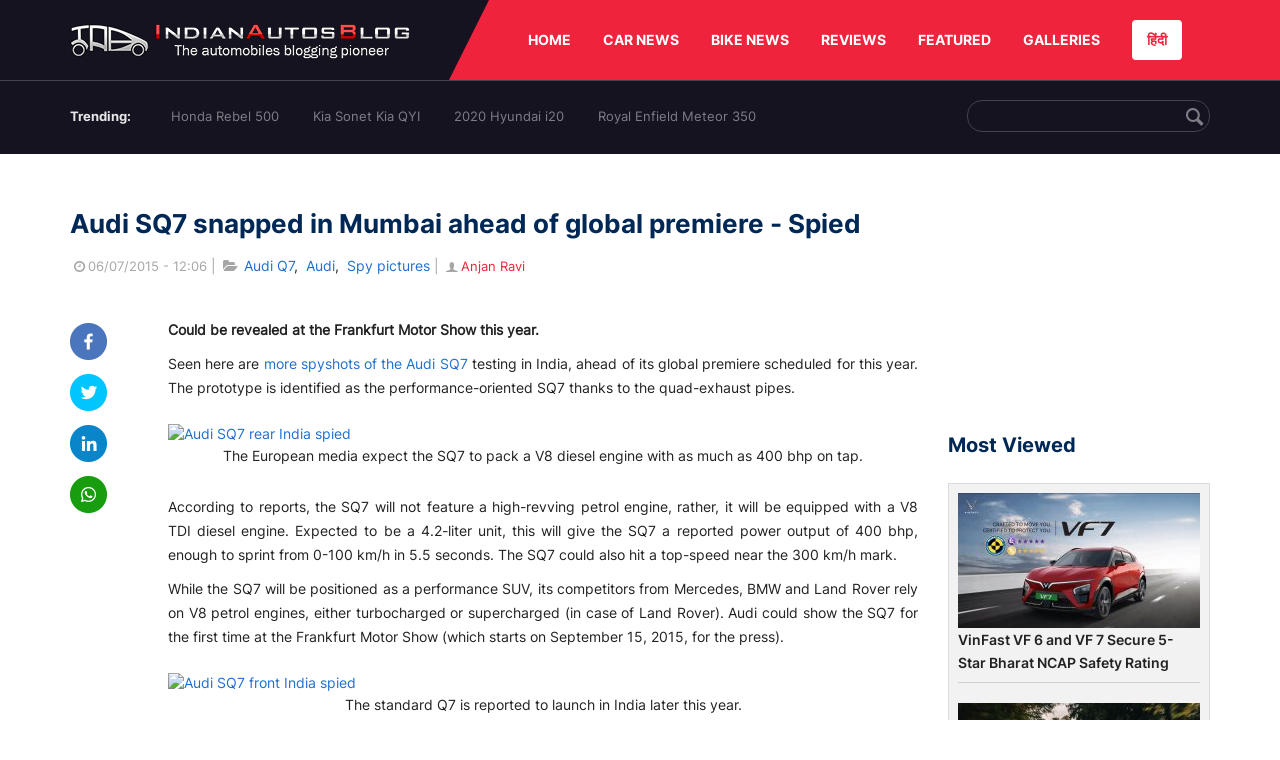

--- FILE ---
content_type: text/html; charset=UTF-8
request_url: https://indianautosblog.com/audi-sq7-spied-in-mumbai-again-p183004
body_size: 11622
content:
<!DOCTYPE html>
<html lang="en" prefix="og: http://ogp.me/ns#">
<head>
    <meta http-equiv="content-type" content="text/html; charset=utf-8"/>
    <meta http-equiv="X-UA-Compatible" content="IE=edge">
    <meta name="viewport" content="width=device-width, initial-scale=1">
        <meta name="verifyownership" content="bb1d51b2a1149cc6b942c74d4b92e4ff"/>
    <meta property="fb:app_id" content="363891497720764"/>
    <link rel="profile" href="https://gmpg.org/xfn/11">
    <link rel="icon" href="/favicon.png" type="image/png">
    <link rel="shortcut icon" href="/favicon.ico" type="img/x-icon">
    <title>Audi SQ7 spied in Mumbai ahead of global premiere</title>

<meta name="description" content="The Audi SQ7 was snapped in India once again ahead of its world premiere which is expected to take place at the Frankfurt Motor Show this year."/>
<meta name="original-source" content="https://indianautosblog.com/audi-sq7-spied-in-mumbai-again-p183004" />
<link rel="canonical" href="https://indianautosblog.com/audi-sq7-spied-in-mumbai-again-p183004" />
    <link rel="alternate" href="https://m.indianautosblog.com/audi-sq7-spied-in-mumbai-again-p183004" media="only screen and (max-width: 640px)" />
    <link rel="alternate" href="https://m.indianautosblog.com/audi-sq7-spied-in-mumbai-again-p183004" media="handheld" />
<meta property="og:type" content="article" />
<meta property="og:locale" content="en-IN" />
<meta property="og:title" content="Audi SQ7 spied in Mumbai ahead of global premiere" />
<meta property="og:description" content="The Audi SQ7 was snapped in India once again ahead of its world premiere which is expected to take place at the Frankfurt Motor Show this year." />
<meta property="og:url" content="https://indianautosblog.com/audi-sq7-spied-in-mumbai-again-p183004" />
<meta property="og:site_name" content="Indian Autos Blog" />
<meta property="article:publisher" content="https://www.facebook.com/IndianAutosBlog" />
<meta name="robots" content="max-image-preview:large, max-video-preview:-1" />
<meta property="article:published_time" content="2015-07-06T12:06:40+05:30" />
<meta property="og:image" content="https://img.indianautosblog.com/crop/620x324/2015/07/Audi-SQ7-rear-India-spied.jpg" />
<meta property="og:image:secure_url" content="https://img.indianautosblog.com/crop/620x324/2015/07/Audi-SQ7-rear-India-spied.jpg" />
<meta property="og:image:width" content="620" />
<meta property="og:image:height" content="324" />
<script>
    dataLayer = [{
        'contentAngle':'Audi'}];
</script>
<meta name="twitter:card" content="summary_large_image" />
<meta name="twitter:description" content="The Audi SQ7 was snapped in India once again ahead of its world premiere which is expected to take place at the Frankfurt Motor Show this year." />
<meta name="twitter:title" content="Audi SQ7 spied in Mumbai ahead of global premiere" />
<meta name="twitter:site" content="@indianautos" />
<meta name="twitter:image" content="https://img.indianautosblog.com/crop/620x324/2015/07/Audi-SQ7-rear-India-spied.jpg" />
<meta name="twitter:creator" content="@indianautos" />
<link rel="amphtml" href="https://m.indianautosblog.com/audi-sq7-spied-in-mumbai-again-p183004/amp" />
<script type='application/ld+json'>{"@context":"https:\/\/schema.org","@type":"Organization","url":"https:\/\/indianautosblog.com\/","sameAs":["https:\/\/www.facebook.com\/IndianAutosBlog","https:\/\/www.instagram.com\/indianautosblog\/","https:\/\/www.youtube.com\/IndianAutosBlog","https:\/\/www.pinterest.com\/IndianAutosBlog\/","https:\/\/twitter.com\/indianautos"],"@id":"https:\/\/indianautosblog.com\/#organization","name":"Indian Autos Blog","logo":"https:\/\/img.indianautosblog.com\/2017\/07\/Logo.png"}</script>
    <link rel='dns-prefetch' href='//indianautosblog.com'/>
    <link rel='dns-prefetch' href='//fonts.googleapis.com'/>
    <link rel='dns-prefetch' href='//maxcdn.bootstrapcdn.com'/>
    <link rel='dns-prefetch' href='//s.w.org'/>
    <link rel="alternate" type="application/rss+xml" title="Indian Autos blog &raquo; Feed" href="https://indianautosblog.com/feed"/>
            <link rel="alternate" type="application/rss+xml" title="Indian Autos blog &raquo; audi-sq7-spied-in-mumbai-again Feed" href="https://indianautosblog.com/audi-sq7-spied-in-mumbai-again-p183004/feed"/>
    
    <link rel="preload" href="https://static.indianautosblog.com/desktop/font/fontello.woff2" as="font" type="font/woff2" crossorigin>
    <link rel="preload" href="https://fonts.gstatic.com/s/googlesansdisplay/v14/ea8FacM9Wef3EJPWRrHjgE4B6CnlZxHVDv79oT3ZQZQ.woff2" as="font" type="font/woff2" crossorigin>
    <link rel="preload" href="https://fonts.gstatic.com/s/roboto/v20/KFOlCnqEu92Fr1MmWUlfBBc4AMP6lQ.woff2" as="font" type="font/woff2" crossorigin>

    <!--[if IE]>
    <link href="/css/all-ie-only.css" rel="stylesheet" type="text/css"/>
    <![endif]-->
        
    <link rel="stylesheet" type="text/css" media="all" href="https://static.indianautosblog.com/desktop/css/post.min.css?v=1.0.36&token=uvMAhO0yn4DX7LhH3rNGFA&ts=4076011907" />

    <style type="text/css">
        div.lg-sub-html a {
            color: whitesmoke;
        }
    </style>

    <link rel="icon" href="https://img.indianautosblog.com/2017/07/favicon.png" sizes="192x192"/>
    <link rel="apple-touch-icon-precomposed" href="https://img.indianautosblog.com/2017/07/favicon.png"/>
    <meta name="msapplication-TileImage" content="https://img.indianautosblog.com/2017/07/favicon.png"/>

    <!-- Google Tag Manager -->
    <script>(function (w, d, s, l, i) {
            w[l] = w[l] || [];
            w[l].push({
                'gtm.start':
                    new Date().getTime(), event: 'gtm.js'
            });
            var f = d.getElementsByTagName(s)[0],
                j = d.createElement(s), dl = l != 'dataLayer' ? '&l=' + l : '';
            j.async = true;
            j.src =
                'https://www.googletagmanager.com/gtm.js?id=' + i + dl;
            f.parentNode.insertBefore(j, f);
        })(window, document, 'script', 'dataLayer', 'GTM-W5P6XTL');</script>
    <!-- End Google Tag Manager -->
    <!-- <script data-ad-client="ca-pub-1348571685641357" async src="https://pagead2.googlesyndication.com/pagead/js/adsbygoogle.js"></script> -->
    <script async src="https://pagead2.googlesyndication.com/pagead/js/adsbygoogle.js?client=ca-pub-2428338756711925"
            crossorigin="anonymous"></script>
</head>
<body>
<div id="fb-root"></div>
<!-- Google Tag Manager (noscript) -->
    <!-- End Google Tag Manager (noscript) -->

<!-- nav-->
<div class="nav">
    <div class="container" style="position: relative">
        <div class="bg-logo">
                        <a href="/" class="logo" title="Latest car &amp; bike news: new launches, reviews &amp; more">
                <img width="340" height="35" src="https://static.indianautosblog.com/desktop/images/logo.png" alt="Latest car &amp; bike news: new launches, reviews &amp; more">
            </a>
                    </div>
        <nav>
            <ul id="menu-bar" class="left-nav">
                                    <li><a class="top-menu-item" href="/" title="HOME">HOME</a></li>
                                <li class="menu-full" rel="menu-car">
                    <a class="top-menu-item" href="/car-news" title="CAR NEWS">CAR NEWS</a>
                    <div id="menu-car" class="drop-menu">
                        <ul>
                            <li><a href="/car-news/alfa-romeo" title="Alfa Romeo">Alfa Romeo</a></li>
                            <li><a href="/car-news/audi" title="Audi">Audi</a></li>
                            <li><a href="/car-news/bentley" title="Bentley">Bentley</a></li>
                            <li><a href="/car-news/bmw" title="BMW">BMW</a></li>
                            <li><a href="/car-news/bugatti" title="Bugatti">Bugatti</a></li>
                            <li><a href="/car-news/general-motors/chevrolet" title="Chevrolet">Chevrolet</a></li>
                            <li><a href="/car-news/citroen" title="Citroen">Citroen</a></li>
                            <li><a href="/car-news/dacia" title="Dacia">Dacia</a></li>
                            <li><a href="/car-news/daihatsu" title="Daihatsu">Daihatsu</a></li>
                            <li><a href="/car-news/datsun" title="Datsun">Datsun</a></li>
                        </ul>
                        <ul>
                            <li><a href="/car-news/dc-design" title="DC Design">DC Design</a></li>
                            <li><a href="/car-news/ferrari" title="Ferrari">Ferrari</a></li>
                            <li><a href="/car-news/fiat" title="Fiat">Fiat</a></li>
                            <li><a href="/car-news/ford" title="Ford">Ford</a></li>
                            <li><a href="/car-news/honda" title="Honda">Honda</a></li>
                            <li><a href="/car-news/hyundai" title="Hyundai">Hyundai</a></li>
                            <li><a href="/car-news/infiniti" title="Infiniti">Infiniti</a></li>
                            <li><a href="/car-news/isuzu" title="Isuzu">Isuzu</a></li>
                            <li><a href="/car-news/jaguar" title="Jaguar">Jaguar</a></li>
                            <li><a href="/car-news/jeep" title="Jeep">Jeep</a></li>
                        </ul>
                        <ul>
                            <li><a href="/car-news/kia" title="Kia">Kia</a></li>
                            <li><a href="/car-news/lada" title="Lada">Lada</a></li>
                            <li><a href="/car-news/lamborghini" title="Lamborghini">Lamborghini</a></li>
                            <li><a href="/car-news/land-rover" title="Land Rover">Land Rover</a></li>
                            <li><a href="/car-news/lexus" title="Lexus">Lexus</a></li>
                            <li><a href="/car-news/mahindra" title="Mahindra">Mahindra</a></li>
                            <li><a href="/car-news/maruti-suzuki" title="Maruti Suzuki">Maruti Suzuki</a></li>
                            <li><a href="/car-news/maserati" title="Maserati">Maserati</a></li>
                            <li><a href="/car-news/mazda" title="Mazda">Mazda</a></li>
                            <li><a href="/car-news/mclaren" title="McLaren">McLaren</a></li>
                        </ul>
                        <ul>
                            <li><a href="/car-news/mercedes-benz">Mercedes-Benz</a></li>
                            <li><a href="/car-news/mini" title="Mini">Mini</a></li>
                            <li><a href="/car-news/mitsubishi" title="Mitsubishi">Mitsubishi</a></li>
                            <li><a href="/car-news/nissan" title="Nissan">Nissan</a></li>
                            <li><a href="/car-news/opel" title="Opel">Opel</a></li>
                            <li><a href="/car-news/perodua" title="Perodua">Perodua</a></li>
                            <li><a href="/car-news/peugeot" title="Peugeot">Peugeot</a></li>
                            <li><a href="/car-news/porsche" title="Porsche">Porsche</a></li>
                            <li><a href="/car-news/proton" title="Proton">Proton</a></li>
                            <li><a href="/car-news/renault" title="Renault">Renault</a></li>
                        </ul>
                        <ul>
                            <li><a href="/car-news/rolls-royce" title="Rolls Royce">Rolls Royce</a></li>
                            <li><a href="/car-news/skoda" title="Skoda">Skoda</a></li>
                            <li><a href="/car-news/ssangyong" title="Ssangyong">Ssangyong</a></li>
                            <li><a href="/car-news/suzuki" title="Suzuki">Suzuki</a></li>
                            <li><a href="/car-news/tata" title="Tata">Tata</a></li>
                            <li><a href="/car-news/tesla" title="Tesla">Tesla</a></li>
                            <li><a href="/car-news/toyota" title="Toyota">Toyota</a></li>
                            <li><a href="/car-news/volkswagen" title="Volkswagen">Volkswagen</a></li>
                            <li><a href="/car-news/volvo" title="Volvo">Volvo</a></li>
                            <li><a href="/car-news/mg" title="MG">MG</a></li>
                        </ul>
                    </div>
                </li>
                <li class="menu-full" rel="menu-bike">
                    <a class="top-menu-item" href="/motorcycles" title="BIKE NEWS">BIKE NEWS</a>
                    <div id="menu-bike" class="drop-menu">
                        <ul>
                            <li><a href="/motorcycles/aprilia" title="Aprilia">Aprilia</a></li>
                            <li><a href="/motorcycles/bmw-motorrad" title="BMW">BMW</a></li>
                            <li><a href="/motorcycles/bajaj" title="Bajaj">Bajaj</a></li>
                            <li><a href="/motorcycles/benelli" title="Benelli">Benelli</a></li>
                            <li><a href="/motorcycles/bimota" title="Bimota">Bimota</a></li>
                            <li><a href="/motorcycles/dsk-benelli" title="DSK-Benelli">DSK-Benelli</a></li>
                            <li><a href="/motorcycles/jawa" title="Jawa">Jawa</a></li>
                        </ul>
                        <ul>
                            <li><a href="/motorcycles/dsk-hyosung">DSK-Hyosung</a></li>
                            <li><a href="/motorcycles/ducati" title="Ducati">Ducati</a></li>
                            <li><a href="/motorcycles/ktm/husqvarna" title="Husqvarna">Husqvarna</a></li>
                            <li><a href="/motorcycles/harley-davidson" title="Harley">Harley</a></li>
                            <li><a href="/motorcycles/hero-motocorp" title="Hero">Hero</a></li>
                            <li><a href="/motorcycles/honda-motorcycles" title="Honda">Honda</a></li>
                            <li><a href="/motorcycles/cfmoto" title="CFMoto">CFMoto</a></li>
                        </ul>
                        <ul>
                            <li><a href="/motorcycles/indian-2" title="Indian">Indian</a></li>
                            <li><a href="/motorcycles/ktm" title="KTM">KTM</a></li>
                            <li><a href="/motorcycles/bajaj/kawasaki" title="Kawasaki">Kawasaki</a></li>
                            <li><a href="/motorcycles/kymco" title="KYMCO">KYMCO</a></li>
                            <li><a href="/motorcycles/mahindra-2wheelers" title="Mahindra">Mahindra</a></li>
                            <li><a href="/motorcycles/moto-guzzi" title="Moto Guzzi">Moto Guzzi</a></li>
                        </ul>
                        <ul>
                            <li><a href="/motorcycles/moto-morini" title="Moto Morini">Moto Morini</a></li>
                            <li><a href="/motorcycles/mv-agusta" title="MV Agusta">MV Agusta</a></li>
                            <li><a href="/motorcycles/piaggio" title="Piaggio">Piaggio</a></li>
                            <li><a href="/motorcycles/royal-enfield" title="Royal Enfield">Royal Enfield</a></li>
                            <li><a href="/motorcycles/suzuki-motorcycles-2" title="Suzuki">Suzuki</a></li>
                            <li><a href="/motorcycles/sym" title="SYM">SYM</a></li>
                        </ul>
                        <ul>
                            <li><a href="/motorcycles/triumph-2" title="Triumph">Triumph</a></li>
                            <li><a href="/motorcycles/tvs" title="TVS">TVS</a></li>
                            <li><a href="/motorcycles/um-global-motorcycles" title="UM Global">UM Global</a></li>
                            <li><a href="/motorcycles/vardenchi" title="Vardenchi">Vardenchi</a></li>
                            <li><a href="/motorcycles/piaggio/vespa" title="Vespa">Vespa</a></li>
                            <li><a href="/motorcycles/yamaha" title="Yamaha">Yamaha</a></li>
                        </ul>
                    </div>
                </li>
                <li class="menu-box" rel="menu-reviews">
                    <a class="top-menu-item" href="/car-reviews" title="REVIEWS">REVIEWS</a>
                    <div id="menu-reviews" class="drop-menu">
                        <ul>
                            <li><a href="/car-reviews" title="Car Reviews">Car Reviews</a></li>
                            <li><a href="/bike-reviews" title="Bike Reviews">Bike Reviews</a></li>
                        </ul>
                    </div>
                </li>
                <li><a class="top-menu-item" href="/featured" title="FEATURED">FEATURED</a></li>
                <li class="menu-box " rel="menu-galleries">
                    <a class="top-menu-item" href="/photo" title="GALLERIES">GALLERIES</a>
                    <div id="menu-galleries" class="drop-menu">
                        <ul>
                            <li><a href="/photo" title="Photos">Photos</a></li>
                            <li><a href="/video" title="Videos">Videos</a></li>
                        </ul>
                    </div>
                </li>
                                                                                                                                                                                                                    <a class="change-language" href="https://hindi.indianautosblog.com/" title="िंदी" >हिंदी</a>
            </ul>
                                </nav><!--end nav-->
    </div><!--end container-->
</div><!--end nav-->

<div class="top-search">
    <div class="container">
            <ul class="menu-search">
        <li><div class="f-rb white-clr">Trending:</div></li>
                    <li><a href="https://indianautosblog.com/honda-rebel-500.html" title="Honda Rebel 500">Honda Rebel 500</a></li>
                    <li><a href="https://indianautosblog.com/kia-sonet.html" title="Kia Sonet Kia QYI">Kia Sonet Kia QYI</a></li>
                    <li class="last"><a href="https://indianautosblog.com/hyundai-i20.html" title="2020 Hyundai i20">2020 Hyundai i20</a></li>
                    <li><a href="https://indianautosblog.com/royal-enfield-meteor.html" title="Royal Enfield Meteor 350">Royal Enfield Meteor 350</a></li>
                    </ul>

                <div class="control custom-input">
            <input class="form-control" id="keywordSearch">
            <i class="icon-search" id="btnSearch"></i>
        </div>
    </div><!--end container-->
</div><!--end top-search-->
    <section class="list-new1">
        <div class="container">
            <div class="left current-story">
                <section class="list-car-left ">
                    <h1 class="title-30 mg-top-54"
                        data-url="https://indianautosblog.com/audi-sq7-spied-in-mumbai-again-p183004">Audi SQ7 snapped in Mumbai ahead of global premiere - Spied</h1>
                    <span class="date-creat gray-clr">
                        <i class="icon-clock"></i>06/07/2015 - 12:06
                    </span>
                    <span class="mg-9-10 gray-clr">|</span>
                    <span class="Reviews"> <i class="icon-folder-open"></i> <a href="/audi-q7.html" rel="tag">Audi Q7</a>, &nbsp;<a href="/audi" rel="tag">Audi</a>, &nbsp;<a href="/spy-pictures" rel="tag">Spy pictures</a></span>
                                            <span class="mg-9-10 gray-clr">|</span>
                        <a href="/author/anjan" title="Anjan Ravi" class="ic-user"><i
                                    class="icon-user"></i>Anjan Ravi</a>
                                        <div class="detail-news">
                        <div class="fb-detail">
                            <ul class="menu-fb">
    <li><a id="btn-share"
           data-link="https://www.facebook.com/sharer/sharer.php?u=https://indianautosblog.com/audi-sq7-spied-in-mumbai-again-p183004"
           data-href="https://indianautosblog.com/audi-sq7-spied-in-mumbai-again-p183004" data-no-popup="true">
            <img width="37" height="37" src="https://static.indianautosblog.com/desktop/images/1.png" alt="facebook"></a>
    </li>

    <li><a data-link="https://twitter.com/intent/tweet?url=https://indianautosblog.com/audi-sq7-spied-in-mumbai-again-p183004"
           target="popupwindow"
           onclick="window.open('https://twitter.com/intent/tweet?text=https://indianautosblog.com/audi-sq7-spied-in-mumbai-again-p183004', 'popupwindow', 'scrollbars=yes,width=600,height=580');return true">
            <img width="37" height="37" src="https://static.indianautosblog.com/desktop/images/2.png" alt="twitter"></a></li>

    <li>
        <a data-link="https://www.linkedin.com/cws/share?url=https://indianautosblog.com/audi-sq7-spied-in-mumbai-again-p183004" target="popupwindow"
           onclick="window.open('https://www.linkedin.com/cws/share?url=https://indianautosblog.com/audi-sq7-spied-in-mumbai-again-p183004', 'popupwindow', 'scrollbars=yes,width=600,height=580');return true">
            <img width="37" height="37" src="https://static.indianautosblog.com/desktop/images/4.png" alt="linkedin">
        </a>
    </li>

    
    <li>
        <a data-link="https://api.whatsapp.com/send?text=https://indianautosblog.com/audi-sq7-spied-in-mumbai-again-p183004"
           target="popupwindow"
           onclick="window.open('https://api.whatsapp.com/send?text=https://indianautosblog.com/audi-sq7-spied-in-mumbai-again-p183004', 'popupwindow', 'scrollbars=yes,width=600,height=580');return true">
            <img width="37" height="37" src="https://static.indianautosblog.com/desktop/images/5.png" alt="whatsapp">
        </a>
    </li>
    </ul>                        </div>

                        <div class="new-detail">
                            <div class="main-new-content">
                                <p><strong>Could be revealed at the Frankfurt Motor Show this year.</strong></p>
<p>Seen here are <a href="http://indianautosblog.com/2015/06/audi-sq7-spied-testing-in-india-182482">more spyshots of the Audi SQ7</a> testing in India, ahead of its global premiere scheduled for this year. The prototype is identified as the performance-oriented SQ7 thanks to the quad-exhaust pipes.</p>
<p><figure id="attachment_183006" class="wp-caption aligncenter"><a href="https://img.indianautosblog.com/2015/07/Audi-SQ7-rear-India-spied.jpg"><img src="https://img.indianautosblog.com/crop/660x440/no-image.jpg" data-src="https://img.indianautosblog.com/2015/07/Audi-SQ7-rear-India-spied.jpg" data-srcset="https://img.indianautosblog.com/crop/660x440/2015/07/Audi-SQ7-rear-India-spied.jpg 450w" width="640" height="853" class="wp-image-183006 lazy-image" alt="Audi SQ7 rear India spied" /></a><figcaption class="wp-caption-text">The European media expect the SQ7 to pack a V8 diesel engine with as much as 400 bhp on tap.</figcaption></figure></p>
<p>According to reports, the SQ7 will not feature a high-revving petrol engine, rather, it will be equipped with a V8 TDI diesel engine. Expected to be a 4.2-liter unit, this will give the SQ7 a reported power output of 400 bhp, enough to sprint from 0-100 km/h in 5.5 seconds. The SQ7 could also hit a top-speed near the 300 km/h mark.</p>
<p>While the SQ7 will be positioned as a performance SUV, its competitors from Mercedes, BMW and Land Rover rely on V8 petrol engines, either turbocharged or supercharged (in case of Land Rover). Audi could show the SQ7 for the first time at the Frankfurt Motor Show (which starts on September 15, 2015, for the press).</p>
<p><figure id="attachment_183005" class="wp-caption aligncenter"><a href="https://img.indianautosblog.com/2015/07/Audi-SQ7-front-India-spied.jpg"><img src="https://img.indianautosblog.com/crop/660x440/no-image.jpg" data-src="https://img.indianautosblog.com/2015/07/Audi-SQ7-front-India-spied.jpg" data-srcset="https://img.indianautosblog.com/crop/660x440/2015/07/Audi-SQ7-front-India-spied.jpg 450w" width="640" height="413" class="wp-image-183005 lazy-image" alt="Audi SQ7 front India spied" /></a><figcaption class="wp-caption-text">The standard Q7 is reported to launch in India later this year.</figcaption></figure></p>
<p style="text-align: center;"><a href="http://indianautosblog.com/2015/06/2015-audi-q3-facelift-first-drive-review-182011">Also read: 2015 Audi Q3 (facelift) - First Drive Review</a></p>
<p>For the Indian market, the <a href="http://indianautosblog.com/2015/05/2015-audi-q7-launch-in-india-around-november-180040">regular 2015 Q7 is reported to launch</a> towards the festive season period this year (October-November), initially as a CBU. The SQ7 could be added to the lineup next year, to rival the likes of the Mercedes GL63 AMG, BMW X5M and the Range Rover Sport V8.</p>
<p>[Source - <a href="http://motoroctane.com/news/15206-audi-sq7-spotted-in-mumbai" target="_blank" rel="nofollow">MotorOctane</a>]</p>

                            </div>

                                <div class="gallery">
        <h2 class="f-rb fsize-17">2015 Audi Q7 e-tron - Image Gallery (Unrelated)</h2>
        <ul class="list-gallery" id="lightgallery">
                            <li data-sub-html="Audi Q7 E-tron front view at 2015 Geneva Motor Show" data-src="https://img.indianautosblog.com/2015/03/Audi-Q7-E-tron-front-view-at-2015-Geneva-Motor-Show1.jpg">
                    <a class="thumbnail" title="Audi Q7 E-tron front view at 2015 Geneva Motor Show">
                        <img class="lazy-image imgGallery" width="172" height="96" src="https://img.indianautosblog.com/crop/172x96/2015/03/Audi-Q7-E-tron-front-view-at-2015-Geneva-Motor-Show1.jpg" data-src="https://img.indianautosblog.com/crop/172x96/2015/03/Audi-Q7-E-tron-front-view-at-2015-Geneva-Motor-Show1.jpg" alt="Audi Q7 E-tron front view at 2015 Geneva Motor Show">
                    </a>
                </li>
                            <li data-sub-html="Audi Q7 E-tron front three quarter view at 2015 Geneva Motor Show" data-src="https://img.indianautosblog.com/2015/03/Audi-Q7-E-tron-front-three-quarter-view-at-2015-Geneva-Motor-Show1.jpg">
                    <a class="thumbnail" title="Audi Q7 E-tron front three quarter view at 2015 Geneva Motor Show">
                        <img class="lazy-image imgGallery" width="172" height="96" src="https://img.indianautosblog.com/crop/172x96/2015/03/Audi-Q7-E-tron-front-three-quarter-view-at-2015-Geneva-Motor-Show1.jpg" data-src="https://img.indianautosblog.com/crop/172x96/2015/03/Audi-Q7-E-tron-front-three-quarter-view-at-2015-Geneva-Motor-Show1.jpg" alt="Audi Q7 E-tron front three quarter view at 2015 Geneva Motor Show">
                    </a>
                </li>
                            <li data-sub-html="Audi Q7 E-tron side view at 2015 Geneva Motor Show" data-src="https://img.indianautosblog.com/2015/03/Audi-Q7-E-tron-side-view-at-2015-Geneva-Motor-Show1.jpg">
                    <a class="thumbnail" title="Audi Q7 E-tron side view at 2015 Geneva Motor Show">
                        <img class="lazy-image imgGallery" width="172" height="96" src="https://img.indianautosblog.com/crop/172x96/2015/03/Audi-Q7-E-tron-side-view-at-2015-Geneva-Motor-Show1.jpg" data-src="https://img.indianautosblog.com/crop/172x96/2015/03/Audi-Q7-E-tron-side-view-at-2015-Geneva-Motor-Show1.jpg" alt="Audi Q7 E-tron side view at 2015 Geneva Motor Show">
                    </a>
                </li>
                            <li data-sub-html="Audi Q7 E-tron rear view at 2015 Geneva Motor Show" data-src="https://img.indianautosblog.com/2015/03/Audi-Q7-E-tron-rear-view-at-2015-Geneva-Motor-Show1.jpg">
                    <a class="thumbnail" title="Audi Q7 E-tron rear view at 2015 Geneva Motor Show">
                        <img class="lazy-image imgGallery" width="172" height="96" src="https://img.indianautosblog.com/crop/172x96/2015/03/Audi-Q7-E-tron-rear-view-at-2015-Geneva-Motor-Show1.jpg" data-src="https://img.indianautosblog.com/crop/172x96/2015/03/Audi-Q7-E-tron-rear-view-at-2015-Geneva-Motor-Show1.jpg" alt="Audi Q7 E-tron rear view at 2015 Geneva Motor Show">
                    </a>
                </li>
                            <li data-sub-html="Audi Q7 E-tron rear three quarter view at 2015 Geneva Motor Show" data-src="https://img.indianautosblog.com/2015/03/Audi-Q7-E-tron-rear-three-quarter-view-at-2015-Geneva-Motor-Show1.jpg">
                    <a class="thumbnail" title="Audi Q7 E-tron rear three quarter view at 2015 Geneva Motor Show">
                        <img class="lazy-image imgGallery" width="172" height="96" src="https://img.indianautosblog.com/crop/172x96/2015/03/Audi-Q7-E-tron-rear-three-quarter-view-at-2015-Geneva-Motor-Show1.jpg" data-src="https://img.indianautosblog.com/crop/172x96/2015/03/Audi-Q7-E-tron-rear-three-quarter-view-at-2015-Geneva-Motor-Show1.jpg" alt="Audi Q7 E-tron rear three quarter view at 2015 Geneva Motor Show">
                    </a>
                </li>
                            <li data-sub-html="Audi Q7 E-tron rear seat at 2015 Geneva Motor Show" data-src="https://img.indianautosblog.com/2015/03/Audi-Q7-E-tron-rear-seat-at-2015-Geneva-Motor-Show1.jpg">
                    <a class="thumbnail" title="Audi Q7 E-tron rear seat at 2015 Geneva Motor Show">
                        <img class="lazy-image imgGallery" width="172" height="96" src="https://img.indianautosblog.com/crop/172x96/2015/03/Audi-Q7-E-tron-rear-seat-at-2015-Geneva-Motor-Show1.jpg" data-src="https://img.indianautosblog.com/crop/172x96/2015/03/Audi-Q7-E-tron-rear-seat-at-2015-Geneva-Motor-Show1.jpg" alt="Audi Q7 E-tron rear seat at 2015 Geneva Motor Show">
                    </a>
                </li>
                            <li data-sub-html="Audi Q7 E-tron dashboard at 2015 Geneva Motor Show" data-src="https://img.indianautosblog.com/2015/03/Audi-Q7-E-tron-dashboard-at-2015-Geneva-Motor-Show1.jpg">
                    <a class="thumbnail" title="Audi Q7 E-tron dashboard at 2015 Geneva Motor Show">
                        <img class="lazy-image imgGallery" width="172" height="96" src="https://img.indianautosblog.com/crop/172x96/2015/03/Audi-Q7-E-tron-dashboard-at-2015-Geneva-Motor-Show1.jpg" data-src="https://img.indianautosblog.com/crop/172x96/2015/03/Audi-Q7-E-tron-dashboard-at-2015-Geneva-Motor-Show1.jpg" alt="Audi Q7 E-tron dashboard at 2015 Geneva Motor Show">
                    </a>
                </li>
                            <li data-sub-html="Audi Q7 E-tron steering wheel at 2015 Geneva Motor Show" data-src="https://img.indianautosblog.com/2015/03/Audi-Q7-E-tron-steering-wheel-at-2015-Geneva-Motor-Show.jpg">
                    <a class="thumbnail" title="Audi Q7 E-tron steering wheel at 2015 Geneva Motor Show">
                        <img class="lazy-image imgGallery" width="172" height="96" src="https://img.indianautosblog.com/crop/172x96/2015/03/Audi-Q7-E-tron-steering-wheel-at-2015-Geneva-Motor-Show.jpg" data-src="https://img.indianautosblog.com/crop/172x96/2015/03/Audi-Q7-E-tron-steering-wheel-at-2015-Geneva-Motor-Show.jpg" alt="Audi Q7 E-tron steering wheel at 2015 Geneva Motor Show">
                    </a>
                </li>
                            <li data-sub-html="Audi Q7 E-tron central console at 2015 Geneva Motor Show" data-src="https://img.indianautosblog.com/2015/03/Audi-Q7-E-tron-central-console-at-2015-Geneva-Motor-Show.jpg">
                    <a class="thumbnail" title="Audi Q7 E-tron central console at 2015 Geneva Motor Show">
                        <img class="lazy-image imgGallery" width="172" height="96" src="https://img.indianautosblog.com/crop/172x96/2015/03/Audi-Q7-E-tron-central-console-at-2015-Geneva-Motor-Show.jpg" data-src="https://img.indianautosblog.com/crop/172x96/2015/03/Audi-Q7-E-tron-central-console-at-2015-Geneva-Motor-Show.jpg" alt="Audi Q7 E-tron central console at 2015 Geneva Motor Show">
                    </a>
                </li>
                            <li data-sub-html="Audi Q7 E-tron ac controls at 2015 Geneva Motor Show" data-src="https://img.indianautosblog.com/2015/03/Audi-Q7-E-tron-ac-controls-at-2015-Geneva-Motor-Show.jpg">
                    <a class="thumbnail" title="Audi Q7 E-tron ac controls at 2015 Geneva Motor Show">
                        <img class="lazy-image imgGallery" width="172" height="96" src="https://img.indianautosblog.com/crop/172x96/2015/03/Audi-Q7-E-tron-ac-controls-at-2015-Geneva-Motor-Show.jpg" data-src="https://img.indianautosblog.com/crop/172x96/2015/03/Audi-Q7-E-tron-ac-controls-at-2015-Geneva-Motor-Show.jpg" alt="Audi Q7 E-tron ac controls at 2015 Geneva Motor Show">
                    </a>
                </li>
                    </ul>
    </div>

                            <div class="like">
                                <div style="margin: 14px 0px 18px">
                                    <ul>
                                        <li>
                                            <div class="fb-like" data-href="https://indianautosblog.com/audi-sq7-spied-in-mumbai-again-p183004"
                                                 data-layout="button_count" data-action="like" data-size="small"
                                                 data-show-faces="false" data-share="false"></div>
                                        </li>
                                    </ul>
                                </div>
                                <div class="fb-comments" data-href="https://indianautosblog.com/audi-sq7-spied-in-mumbai-again-p183004" data-numposts="5"
                                     data-width="100%"></div>
                            </div>
                        </div>
                    </div><!--end detail-news-->
                </section><!--end section populer-->

                                    <section class="list-new2-2" id="latestDetailPost-News">
                        <h2 class="title-30">You might also like</h2>
        <ul class="list-news-d2">
                            <li class='clear'>
                    <a title="Audi Q5 Bold Edition Launched: Price, Features, and More" href="/audi-q5-bold-edition-launched-price-features-and-more-p326868" class="img-sp">
                        <img class="lazy-image" width="262" height="147"
                             src="https://img.indianautosblog.com/crop/262x147/no-image.jpg" data-src="https://img.indianautosblog.com/crop/262x147/gallery/2024/07/15/audi-q5-bold-edition-front-quarter-f289.jpg" alt="Audi Q5 Bold Edition Launched: Price, Features, and More">
                    </a>
                    <div class="info-car">
                        <h3 class="list-title"><a href="/audi-q5-bold-edition-launched-price-features-and-more-p326868" class="name-pro"
                                                  title="Audi Q5 Bold Edition Launched: Price, Features, and More">Audi Q5 Bold Edition Launched: Price, Features, and More</a></h3>
                        <span class="date-creat"> <i class="icon-clock"></i> 15/07/2024 - 13:36</span>
                    </div>
                </li>
                            <li >
                    <a title="Citroen Berlingo Testing in India Continues, MPV Spied Again" href="/citroen-berlingo-india-spied-again-p324427" class="img-sp">
                        <img class="lazy-image" width="262" height="147"
                             src="https://img.indianautosblog.com/crop/262x147/no-image.jpg" data-src="https://img.indianautosblog.com/crop/262x147/gallery/2021/10/01/citroen-berlingo-spied-front-6921.jpg" alt="Citroen Berlingo Testing in India Continues, MPV Spied Again">
                    </a>
                    <div class="info-car">
                        <h3 class="list-title"><a href="/citroen-berlingo-india-spied-again-p324427" class="name-pro"
                                                  title="Citroen Berlingo Testing in India Continues, MPV Spied Again">Citroen Berlingo Testing in India Continues, MPV Spied Again</a></h3>
                        <span class="date-creat"> <i class="icon-clock"></i> 01/10/2021 - 13:00</span>
                    </div>
                </li>
                            <li >
                    <a title="Citroen C3 Spied Again, Launch in 2022, to Rival i20, Baleno, Altroz" href="/citroen-c3-spied-launch-in-2022-p324407" class="img-sp">
                        <img class="lazy-image" width="262" height="147"
                             src="https://img.indianautosblog.com/crop/262x147/no-image.jpg" data-src="https://img.indianautosblog.com/crop/262x147/2021/09/25/citroen-c3-spy-shot-rear-f9c4.jpg" alt="Citroen C3 Spied Again, Launch in 2022, to Rival i20, Baleno, Altroz">
                    </a>
                    <div class="info-car">
                        <h3 class="list-title"><a href="/citroen-c3-spied-launch-in-2022-p324407" class="name-pro"
                                                  title="Citroen C3 Spied Again, Launch in 2022, to Rival i20, Baleno, Altroz">Citroen C3 Spied Again, Launch in 2022, to Rival i20, Baleno, Altroz</a></h3>
                        <span class="date-creat"> <i class="icon-clock"></i> 25/09/2021 - 15:34</span>
                    </div>
                </li>
                            <li class='clear'>
                    <a title="Hero Xpulse 200 4 Valve Spied, Expect Increased Refinement &amp; Power" href="/hero-xpulse-200-4-valve-spy-shots-p324404" class="img-sp">
                        <img class="lazy-image" width="262" height="147"
                             src="https://img.indianautosblog.com/crop/262x147/no-image.jpg" data-src="https://img.indianautosblog.com/crop/262x147/2021/09/24/hero-xpulse-200-4-valve-front-right-half-184c.jpg" alt="Hero Xpulse 200 4 Valve Spied, Expect Increased Refinement &amp; Power">
                    </a>
                    <div class="info-car">
                        <h3 class="list-title"><a href="/hero-xpulse-200-4-valve-spy-shots-p324404" class="name-pro"
                                                  title="Hero Xpulse 200 4 Valve Spied, Expect Increased Refinement &amp; Power">Hero Xpulse 200 4 Valve Spied, Expect Increased Refinement &amp; Power</a></h3>
                        <span class="date-creat"> <i class="icon-clock"></i> 24/09/2021 - 15:19</span>
                    </div>
                </li>
                            <li >
                    <a title="New Mahindra Scorpio Taillights Revealed in Latest Spy Shots" href="/new-mahindra-scorpio-taillights-revealed-latest-spy-shot-p324397" class="img-sp">
                        <img class="lazy-image" width="262" height="147"
                             src="https://img.indianautosblog.com/crop/262x147/no-image.jpg" data-src="https://img.indianautosblog.com/crop/262x147/2021/09/23/new-mahindra-scorpio-taillights-spied-d57d.jpg" alt="New Mahindra Scorpio Taillights Revealed in Latest Spy Shots">
                    </a>
                    <div class="info-car">
                        <h3 class="list-title"><a href="/new-mahindra-scorpio-taillights-revealed-latest-spy-shot-p324397" class="name-pro"
                                                  title="New Mahindra Scorpio Taillights Revealed in Latest Spy Shots">New Mahindra Scorpio Taillights Revealed in Latest Spy Shots</a></h3>
                        <span class="date-creat"> <i class="icon-clock"></i> 23/09/2021 - 10:00</span>
                    </div>
                </li>
                            <li >
                    <a title="New Royal Enfield Himalayan Variant SPY VIDEO Surfaces Online" href="/new-royal-enfield-himalayan-variant-spy-video-p324380" class="img-sp">
                        <img class="lazy-image" width="262" height="147"
                             src="https://img.indianautosblog.com/crop/262x147/no-image.jpg" data-src="https://img.indianautosblog.com/crop/262x147/2021/09/20/new-royal-enfield-himalayan-variant-spy-shot-rhs-6fc4.jpg" alt="New Royal Enfield Himalayan Variant SPY VIDEO Surfaces Online">
                    </a>
                    <div class="info-car">
                        <h3 class="list-title"><a href="/new-royal-enfield-himalayan-variant-spy-video-p324380" class="name-pro"
                                                  title="New Royal Enfield Himalayan Variant SPY VIDEO Surfaces Online">New Royal Enfield Himalayan Variant SPY VIDEO Surfaces Online</a></h3>
                        <span class="date-creat"> <i class="icon-clock"></i> 20/09/2021 - 10:45</span>
                    </div>
                </li>
                    </ul>
    </section><!--end -list-new2-2-->
                                                
                                    <a href="javascript:void(0);"
                       class="next-post"
                       data-target-url="/ajax/load-next-post"
                       data-token="MsLHDLAsMqPYkX0Vp7bxkQmxCsgXXvSUVodPRvNMEifA2QNHjj+8X1f4Lgvprvte">
                    </a>
                    <div id="loading-panel" class="wrapper hidden">
    <div class="wrapper-cell">
        <div class="image animated-background" style="width: 100%;"></div>
        <div class="text">
            <div class="text-title animated-background"></div>
            <div class="text-title animated-background"></div>
            <div class="text-title animated-background"></div>
            <div class="text-title animated-background"></div>
            <div class="text-title animated-background"></div>
            <div class="text-title animated-background"></div>
            <div class="text-title animated-background"></div>
        </div>
    </div>
</div>                                <div class="qc">
                    <a href="/submit-spy-shots-and-get-bragging-rights-pg29" title="Submit Spy Shots and Get Bragging Rights">
                        <img  class="lazy-image" width="608" height="100" data-src="https://static.indianautosblog.com/desktop/images/qc_v3.jpg" alt="Submit Spy Shots and Get Bragging Rights"/>
                    </a>
                </div>
            </div><!--end left-->

            <div class="right">
                
                                    <script async src="https://pagead2.googlesyndication.com/pagead/js/adsbygoogle.js"></script>
<!-- Right banner - detail page 2 -->
<ins class="adsbygoogle"
     style="display:inline-block;width:262px;height:218px"
     data-ad-client="ca-pub-1348571685641357"
     data-ad-slot="5162060050"></ins>
<script>
     (adsbygoogle = window.adsbygoogle || []).push({});
</script>
                
                <div class="ad-position" id="ads_position_7">
                                    </div>

                <div class="ad-position" id="ads_position_8">
                                    </div>
                <script type="text/javascript">
                    var adsPositions = window.adsPositions || [];
                    adsPositions.pageId = 3;
                    adsPositions.cateId = 0;
                    adsPositions.push({
                        position_id: 7
                    });
                    adsPositions.push({
                        position_id: 8
                    });
                </script>
                <h2 class="title-24">Most Viewed</h2>
                <section class="list-car-right mg-bottom-50">
                    <ul class="list-new-right list-car-home">
                                                    <li>
                                <a href="/vinfast-vf-6-and-vf-7-secure-5-star-bharat-ncap-safety-rating-p328192" class="img-sp" title="VinFast VF 6 and VF 7 Secure 5-Star Bharat NCAP Safety Rating">
                                    <img class="lazy-image" width="242" height="135" src="https://img.indianautosblog.com/crop/242x135/no-image.jpg" data-src="https://img.indianautosblog.com/crop/242x135/2026/01/21/vinfast-vf7-bncap-safety-rating-bd2c.jpg" alt="VinFast VF 6 and VF 7 Secure 5-Star Bharat NCAP Safety Rating">
                                </a>
                                <div class="info-car">
                                    <h3 class="list-title">
                                        <a href="/vinfast-vf-6-and-vf-7-secure-5-star-bharat-ncap-safety-rating-p328192" class="name-pro" title="VinFast VF 6 and VF 7 Secure 5-Star Bharat NCAP Safety Rating">
                                            VinFast VF 6 and VF 7 Secure 5-Star Bharat NCAP Safety Rating
                                        </a>
                                    </h3>
                                </div>
                            </li>
                                                    <li>
                                <a href="/lamborghini-sets-new-global-sales-record-in-2025-with-10-747-deliveries-p328191" class="img-sp" title="Lamborghini Sets New Global Sales Record in 2025 With 10,747 Deliveries">
                                    <img class="lazy-image" width="242" height="135" src="https://img.indianautosblog.com/crop/242x135/no-image.jpg" data-src="https://img.indianautosblog.com/crop/242x135/2026/01/21/lamborghini-cars-4251.jpg" alt="Lamborghini Sets New Global Sales Record in 2025 With 10,747 Deliveries">
                                </a>
                                <div class="info-car">
                                    <h3 class="list-title">
                                        <a href="/lamborghini-sets-new-global-sales-record-in-2025-with-10-747-deliveries-p328191" class="name-pro" title="Lamborghini Sets New Global Sales Record in 2025 With 10,747 Deliveries">
                                            Lamborghini Sets New Global Sales Record in 2025 With 10,747 Deliveries
                                        </a>
                                    </h3>
                                </div>
                            </li>
                                                    <li>
                                <a href="/toyota-urban-cruiser-ebella-first-electric-suv-in-india-p328190" class="img-sp" title="Toyota Urban Cruiser Ebella Launched as Brand’s First Electric SUV in India">
                                    <img class="lazy-image" width="242" height="135" src="https://img.indianautosblog.com/crop/242x135/no-image.jpg" data-src="https://img.indianautosblog.com/crop/242x135/2026/01/21/toyota-urban-cruiser-ebella-land-breeze-green-dual-0592.png" alt="Toyota Urban Cruiser Ebella Launched as Brand’s First Electric SUV in India">
                                </a>
                                <div class="info-car">
                                    <h3 class="list-title">
                                        <a href="/toyota-urban-cruiser-ebella-first-electric-suv-in-india-p328190" class="name-pro" title="Toyota Urban Cruiser Ebella Launched as Brand’s First Electric SUV in India">
                                            Toyota Urban Cruiser Ebella Launched as Brand’s First Electric SUV in India
                                        </a>
                                    </h3>
                                </div>
                            </li>
                                                    <li>
                                <a href="/new-bajaj-pulsar-125-in-india-gets-led-headlight-and-indicators-p328189" class="img-sp" title="New Bajaj Pulsar 125 in India Gets LED Headlight and Indicators">
                                    <img class="lazy-image" width="242" height="135" src="https://img.indianautosblog.com/crop/242x135/no-image.jpg" data-src="https://img.indianautosblog.com/crop/242x135/2026/01/20/new-bajaj-pulsar-125-452f.jpg" alt="New Bajaj Pulsar 125 in India Gets LED Headlight and Indicators">
                                </a>
                                <div class="info-car">
                                    <h3 class="list-title">
                                        <a href="/new-bajaj-pulsar-125-in-india-gets-led-headlight-and-indicators-p328189" class="name-pro" title="New Bajaj Pulsar 125 in India Gets LED Headlight and Indicators">
                                            New Bajaj Pulsar 125 in India Gets LED Headlight and Indicators
                                        </a>
                                    </h3>
                                </div>
                            </li>
                                                    <li>
                                <a href="/solaris-electric-buses-switzerland-p328188" class="img-sp" title="PostAuto Orders Up to 115 Solaris Electric Buses for Swiss Cities">
                                    <img class="lazy-image" width="242" height="135" src="https://img.indianautosblog.com/crop/242x135/no-image.jpg" data-src="https://img.indianautosblog.com/crop/242x135/2026/01/20/solaris-urbino-electric-bus-in-switzerland-ca41.jpg" alt="PostAuto Orders Up to 115 Solaris Electric Buses for Swiss Cities">
                                </a>
                                <div class="info-car">
                                    <h3 class="list-title">
                                        <a href="/solaris-electric-buses-switzerland-p328188" class="name-pro" title="PostAuto Orders Up to 115 Solaris Electric Buses for Swiss Cities">
                                            PostAuto Orders Up to 115 Solaris Electric Buses for Swiss Cities
                                        </a>
                                    </h3>
                                </div>
                            </li>
                                            </ul>
                </section>
                <!--end section populer-->

                <h2 class="title-24">Latest</h2>
                <section class="list-car-right latest" style="margin-bottom: 20px;">
                    <ul class="list-new-right list-car-home">
                                                    <li>
                                <a href="/vinfast-vf-6-and-vf-7-secure-5-star-bharat-ncap-safety-rating-p328192" class="img-sp" title="VinFast VF 6 and VF 7 Secure 5-Star Bharat NCAP Safety Rating">
                                    <img class="lazy-image" width="242" height="135" src="https://img.indianautosblog.com/crop/242x135/no-image.jpg" data-src="https://img.indianautosblog.com/crop/242x135/2026/01/21/vinfast-vf7-bncap-safety-rating-bd2c.jpg" alt="VinFast VF 6 and VF 7 Secure 5-Star Bharat NCAP Safety Rating">
                                </a>
                                <div class="info-car">
                                    <h3 class="list-title"><a href="/vinfast-vf-6-and-vf-7-secure-5-star-bharat-ncap-safety-rating-p328192"
                                                              class="name-pro">VinFast VF 6 and VF 7 Secure 5-Star Bharat NCAP Safety Rating</a></h3>
                                </div>
                            </li>
                                                    <li>
                                <a href="/lamborghini-sets-new-global-sales-record-in-2025-with-10-747-deliveries-p328191" class="img-sp" title="Lamborghini Sets New Global Sales Record in 2025 With 10,747 Deliveries">
                                    <img class="lazy-image" width="242" height="135" src="https://img.indianautosblog.com/crop/242x135/no-image.jpg" data-src="https://img.indianautosblog.com/crop/242x135/2026/01/21/lamborghini-cars-4251.jpg" alt="Lamborghini Sets New Global Sales Record in 2025 With 10,747 Deliveries">
                                </a>
                                <div class="info-car">
                                    <h3 class="list-title"><a href="/lamborghini-sets-new-global-sales-record-in-2025-with-10-747-deliveries-p328191"
                                                              class="name-pro">Lamborghini Sets New Global Sales Record in 2025 With 10,747 Deliveries</a></h3>
                                </div>
                            </li>
                                                    <li>
                                <a href="/toyota-urban-cruiser-ebella-first-electric-suv-in-india-p328190" class="img-sp" title="Toyota Urban Cruiser Ebella Launched as Brand’s First Electric SUV in India">
                                    <img class="lazy-image" width="242" height="135" src="https://img.indianautosblog.com/crop/242x135/no-image.jpg" data-src="https://img.indianautosblog.com/crop/242x135/2026/01/21/toyota-urban-cruiser-ebella-land-breeze-green-dual-0592.png" alt="Toyota Urban Cruiser Ebella Launched as Brand’s First Electric SUV in India">
                                </a>
                                <div class="info-car">
                                    <h3 class="list-title"><a href="/toyota-urban-cruiser-ebella-first-electric-suv-in-india-p328190"
                                                              class="name-pro">Toyota Urban Cruiser Ebella Launched as Brand’s First Electric SUV in India</a></h3>
                                </div>
                            </li>
                                                    <li>
                                <a href="/new-bajaj-pulsar-125-in-india-gets-led-headlight-and-indicators-p328189" class="img-sp" title="New Bajaj Pulsar 125 in India Gets LED Headlight and Indicators">
                                    <img class="lazy-image" width="242" height="135" src="https://img.indianautosblog.com/crop/242x135/no-image.jpg" data-src="https://img.indianautosblog.com/crop/242x135/2026/01/20/new-bajaj-pulsar-125-452f.jpg" alt="New Bajaj Pulsar 125 in India Gets LED Headlight and Indicators">
                                </a>
                                <div class="info-car">
                                    <h3 class="list-title"><a href="/new-bajaj-pulsar-125-in-india-gets-led-headlight-and-indicators-p328189"
                                                              class="name-pro">New Bajaj Pulsar 125 in India Gets LED Headlight and Indicators</a></h3>
                                </div>
                            </li>
                                            </ul>
                </section>
                <div class="sticky" id="ads_position_9">
                                    </div>
                <script type="text/javascript">
                    var adsPositions = window.adsPositions || [];
                    adsPositions.push({
                        position_id: 9
                    });
                </script>
            </div><!---end right-->


        </div><!--end container-->
        <input type="hidden" name="postId" value="183004" id="dataPostId">
        <input type="hidden" name="urlShareLink" value="https://indianautosblog.com/audi-sq7-spied-in-mumbai-again-p183004" id="dataUrlShareLink">
        <input type="hidden" name="readingCategoryId" value="144" id="readingCategoryId">
    </section>
<div class="clear"></div>
<footer class="site-footer">
    <div class="container">
        <div class="footer-left">
            <h2 id="international" class="title-16">
                International
            </h2>
            <ul class="list-brands">
                <li class="brand-item">
                    <div class="brand">
                        <a class="brand-logo" href="https://oto.com.vn" title="oto.com.vn"
                           rel="nofollow" target="_blank">
                            <img width="117" height="30" class="brand-logo-img" src="https://static.indianautosblog.com/desktop/images/oto.png?v=1.0" alt="oto.com.vn">
                        </a>
                        <a class="text-link" href="https://oto.com.vn" title="oto.com.vn"
                           rel="nofollow" target="_blank">oto.com.vn (Cars in Vietnam)</a>
                    </div>
                </li>
                <li class="brand-item chobrod">
                    <div class="brand">
                        <a class="brand-logo" href="https://chobrod.com" title="chobrod.com"
                           rel="nofollow" target="_blank">
                            <img width="148" height="22" class="brand-logo-img" src="https://static.indianautosblog.com/desktop/images/chobrod.png?v=1.0" alt="chobrod.com">
                        </a>
                        <a class="text-link" href="https://chobrod.com" title="chobrod.com"
                           rel="nofollow" target="_blank">Chobrod.com (Cars in Thailand)</a>
                    </div>
                </li>
            </ul>
            <h2 class="title-16">As featured on</h2>
            <ul class="list-logo">
                <li>
                                            <img width="119" height="20" src="https://static.indianautosblog.com/desktop/images/logo1.png" alt="autocarindia.com"/>
                                    </li>
                <li>
                                            <img width="149" height="21" src="https://static.indianautosblog.com/desktop/images/logo2.png" alt="newsweek.com" />
                                    </li>
                <li>
                                            <img width="43" height="26" src="https://static.indianautosblog.com/desktop/images/logo3.png" alt="cnn.com" />
                                    </li>

                <li class="last">
                                            <img width="133" height="38" src="https://static.indianautosblog.com/desktop/images/logo4.png" alt="timesofindia.indiatimes.com" />
                                    </li>
                <li>
                                            <img width="48" height="38" src="https://static.indianautosblog.com/desktop/images/logo5.png" alt="foxnews.com" />
                                    </li>
                <li>
                                            <img width="195" height="22" src="https://static.indianautosblog.com/desktop/images/logo6.png" alt="chinadaily.com.cn" />
                                    </li>
                <li>
                                            <img width="72" height="54" src="https://static.indianautosblog.com/desktop/images/logo7.png" alt="nytimes.com" />
                                    </li>
                <li class="last">
                                            <img width="56" height="30" src="https://static.indianautosblog.com/desktop/images/logo8.png" alt="autobild.de" />
                                    </li>
            </ul>

        </div>
        <div class="footer-right">

            <ul class="menu-footer">
                <li><a href="/about" title="About Us" rel="nofollow">About Us</a></li><li>|</li>
                <li><a href="/privacy-policy" title="Privacy Policy" rel="nofollow">Privacy Policy</a></li><li>|</li>
                <li><a href="/contact-us" title="Contact" rel="nofollow">Contact</a></li><li>|</li>
                <li><span>Serves 50+ million views a year</span></li>
            </ul>
            <div class="logo_htg">
                <img width="180" height="24" src="https://static.indianautosblog.com/desktop/images/htg.svg" alt="htg" />
            </div>
            <form action="https://feedburner.google.com/fb/a/mailverify" method="post" target="popupwindow" onsubmit="window.open('https://feedburner.google.com/fb/a/mailverify', 'popupwindow', 'scrollbars=yes,width=600,height=580');return true">
                <span class="sp-18">Subscribe to our daily newsletter</span>
                <div class="control custom-input">
                    <input type="email" name="email" class="form-control" placeholder="Enter email ID here">
                    <input type="hidden" value="IndianAutosBlog" name="uri"/>
                    <input type="hidden" name="loc" value="en_US"/>
                    <button class="btn btn-subscribe" type="submit">Subscribe</button>
                </div>
            </form>
        </div>
    </div>
</footer>

<!-- One Signal -->
<link rel="manifest" href="https://indianautosblog.com/manifest.json"/>

<script>
        var facebookAppId = '363891497720764';
    var onesignalAppId = '8273e98f-15fe-4fe7-91b5-c25b49e549a6';
    var onesignalSafariAppId = 'web.onesignal.auto.48c84a0b-cc60-468f-93c1-13b193c27b88';
    var oEmbedToken = "363891497720764|8cd00b39459944a1a216f4625774aaad";
</script>

                            
    <script src="https://static.indianautosblog.com/desktop/js/layout.min.js?v=1.0.36&token=UMeXiMw11TSxc6jOuWr1_w&ts=4076011907" type="text/javascript"></script>

    <script>
        window.___gcfg = {
            lang: 'en-US',
            parsetags: 'onload'
        };
        var reading_category = '144';
    </script>


    <script type="text/javascript">
    loadYoutubeLazy();
    function loadYoutubeLazy() {
        var youtube = document.querySelectorAll( ".youtube" );
        for (var i = 0; i < youtube.length; i++) {
            var source = "https://img.youtube.com/vi/"+ youtube[i].dataset.embed +"/sddefault.jpg";
            var image = new Image();
            image.src = source;
            image.setAttribute( "width", youtube[i].dataset.width );
            image.setAttribute( "height", 'auto' );
            image.setAttribute( "class", 'lazy-image' );
            image.setAttribute( "rel", 'nofollow' );
            image.addEventListener( "load", function() {
                youtube[ i ].appendChild( image );
            }( i ) );

            youtube[i].addEventListener( "click", function() {
                var iframe = document.createElement( "iframe" );
                iframe.setAttribute( "frameborder", "0" );
                iframe.setAttribute( "allowfullscreen", "" );
                iframe.setAttribute( "src", "https://www.youtube.com/embed/"+ this.dataset.embed +"?rel=0&showinfo=0&autoplay=1" );
                this.innerHTML = "";
                this.appendChild( iframe );
            } );
        };
    }
</script>
    <script type='text/javascript'>
    var la = !1;
    window.addEventListener("scroll", function () {
        (0 != document.documentElement.scrollTop && !1 === la || 0 != document.body.scrollTop && !1 === la) && (!function () {
            var f = document.createElement("script");
            f.type = "text/javascript", f.async = !0, f.src = "/js/post.min.js";
            document.body.appendChild(f);

            var e = document.createElement("script");
            e.type = "text/javascript", e.async = !0, e.src = "/js/adverts.min.js";
            var a = document.getElementsByTagName("script")[0];
            a.parentNode.insertBefore(e, a);

            var e = document.createElement("script");
            e.type = "text/javascript", e.async = !0, e.src = "https://pagead2.googlesyndication.com/pagead/js/adsbygoogle.js";
            var a = document.getElementsByTagName("script")[0];
            a.parentNode.insertBefore(e, a);

            var e = document.createElement("script");
            e.type = "text/javascript", e.async = !0, e.src = "https://securepubads.g.doubleclick.net/tag/js/gpt.js";
            var a = document.getElementsByTagName("script")[0];
            a.parentNode.insertBefore(e, a);

            var fb = document.createElement("script");
            fb.type = "text/javascript", fb.async = !0, fb.src = "https://connect.facebook.net/en_US/sdk.js#xfbml=1&version=v3.2&appId=363891497720764";
            var fbs = document.getElementsByTagName("script")[0];
            fbs.parentNode.insertBefore(fb, fbs);

            var gg = document.createElement("script");
            gg.type = "text/javascript", gg.async = !0, gg.src = "https://apis.google.com/js/platform.js";
            var ggs = document.getElementsByTagName("script")[0];
            ggs.parentNode.insertBefore(fb, ggs);
        }(), la = !0)
    }, !0);
</script>
    <script type="application/ld+json">
        {
            "@context": "http://schema.org",
            "@type": "NewsArticle",
            "mainEntityOfPage":{
                "@type":"WebPage",
                "@id":"https://indianautosblog.com/audi-sq7-spied-in-mumbai-again-p183004"
            },
            "headline": "Audi SQ7 spied in Mumbai ahead of global premiere",
            "url": "https://indianautosblog.com/audi-sq7-spied-in-mumbai-again-p183004",
            "image": {
                "@type": "ImageObject",
                "url": "https://img.indianautosblog.com/crop/620x324/2015/07/Audi-SQ7-rear-India-spied.jpg",
                "height": 620,
                "width": 324
            },
            "datePublished": "2015-07-06T12:06:40+05:30",
            "dateModified": "2015-07-06T12:06:40+05:30",
                        "author": {
                "@type": "Person",
                "name": "Anjan Ravi"
            },
                        "publisher": {
                "@type": "Organization",
                "name": "IndianAutosBlog",
                "logo": {
                    "@type": "ImageObject",
                    "url": "https://indianautosblog.com/images/logo.png",
                    "width": 600,
                    "height": 60
                }
            },
            "articleSection":"Audi",
            "description": "The Audi SQ7 was snapped in India once again ahead of its world premiere which is expected to take place at the Frankfurt Motor Show this year."
        }

</script></body><!--end body-->
</html>

--- FILE ---
content_type: text/html; charset=utf-8
request_url: https://www.google.com/recaptcha/api2/aframe
body_size: 267
content:
<!DOCTYPE HTML><html><head><meta http-equiv="content-type" content="text/html; charset=UTF-8"></head><body><script nonce="UjqEwT3Utpl9rKPEubLXCA">/** Anti-fraud and anti-abuse applications only. See google.com/recaptcha */ try{var clients={'sodar':'https://pagead2.googlesyndication.com/pagead/sodar?'};window.addEventListener("message",function(a){try{if(a.source===window.parent){var b=JSON.parse(a.data);var c=clients[b['id']];if(c){var d=document.createElement('img');d.src=c+b['params']+'&rc='+(localStorage.getItem("rc::a")?sessionStorage.getItem("rc::b"):"");window.document.body.appendChild(d);sessionStorage.setItem("rc::e",parseInt(sessionStorage.getItem("rc::e")||0)+1);localStorage.setItem("rc::h",'1768990892064');}}}catch(b){}});window.parent.postMessage("_grecaptcha_ready", "*");}catch(b){}</script></body></html>